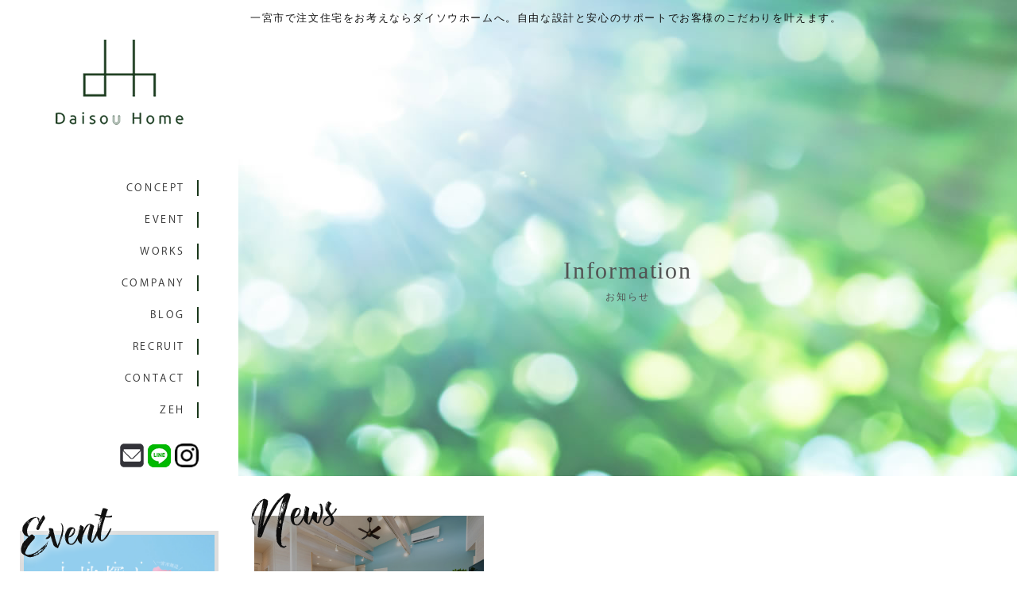

--- FILE ---
content_type: text/html; charset=UTF-8
request_url: https://daisou-home.co.jp/tag/g%E3%83%BBw/
body_size: 8564
content:
<!DOCTYPE html>
<html lang="ja">
<head>
<!-- Google Tag Manager -->
<script>(function(w,d,s,l,i){w[l]=w[l]||[];w[l].push({'gtm.start':
new Date().getTime(),event:'gtm.js'});var f=d.getElementsByTagName(s)[0],
j=d.createElement(s),dl=l!='dataLayer'?'&l='+l:'';j.async=true;j.src=
'https://www.googletagmanager.com/gtm.js?id='+i+dl;f.parentNode.insertBefore(j,f);
})(window,document,'script','dataLayer','GTM-TT358RH');</script>
<!-- End Google Tag Manager -->

<!-- Global site tag (gtag.js) - Google Analytics -->
<script async src="https://www.googletagmanager.com/gtag/js?id=G-4QJ8HB67Q7"></script>
<script>
  window.dataLayer = window.dataLayer || [];
  function gtag(){dataLayer.push(arguments);}
  gtag('js', new Date());

  gtag('config', 'G-4QJ8HB67Q7');
</script>

	<meta charset="UTF-8" />
	<meta name="viewport" content="user-scalable=1,initial-scale=1,minimum-scale=1,maximum-scale=1">
	<script>
		(function (d) {
			var config = {
				kitId: 'zbi8tef',
				scriptTimeout: 3000,
				async: true
			},
				h = d.documentElement, t = setTimeout(function () { h.className = h.className.replace(/\bwf-loading\b/g, "") + " wf-inactive"; }, config.scriptTimeout), tk = d.createElement("script"), f = false, s = d.getElementsByTagName("script")[0], a; h.className += " wf-loading"; tk.src = 'https://use.typekit.net/' + config.kitId + '.js'; tk.async = true; tk.onload = tk.onreadystatechange = function () { a = this.readyState; if (f || a && a != "complete" && a != "loaded") return; f = true; clearTimeout(t); try { Typekit.load(config) } catch (e) { } }; s.parentNode.insertBefore(tk, s)
		})(document);
	</script>
	
<!-- All In One SEO Pack 3.7.1[,] -->
<script type="application/ld+json" class="aioseop-schema">{"@context":"https://schema.org","@graph":[{"@type":"Organization","@id":"https://daisou-home.co.jp/#organization","url":"https://daisou-home.co.jp/","name":"【公式】ダイソウホーム株式会社｜一宮市で注文住宅の新築設計、施工","sameAs":[]},{"@type":"WebSite","@id":"https://daisou-home.co.jp/#website","url":"https://daisou-home.co.jp/","name":"【公式】ダイソウホーム株式会社｜一宮市で注文住宅の新築設計、施工","publisher":{"@id":"https://daisou-home.co.jp/#organization"},"potentialAction":{"@type":"SearchAction","target":"https://daisou-home.co.jp/?s={search_term_string}","query-input":"required name=search_term_string"}},{"@type":"CollectionPage","@id":"https://daisou-home.co.jp/tag/g%e3%83%bbw/#collectionpage","url":"https://daisou-home.co.jp/tag/g%e3%83%bbw/","inLanguage":"ja","name":"G・W","isPartOf":{"@id":"https://daisou-home.co.jp/#website"},"breadcrumb":{"@id":"https://daisou-home.co.jp/tag/g%e3%83%bbw/#breadcrumblist"}},{"@type":"BreadcrumbList","@id":"https://daisou-home.co.jp/tag/g%e3%83%bbw/#breadcrumblist","itemListElement":[{"@type":"ListItem","position":1,"item":{"@type":"WebPage","@id":"https://daisou-home.co.jp/","url":"https://daisou-home.co.jp/","name":"【公式】ダイソウホーム株式会社｜一宮市で注文住宅の新築設計、施工"}},{"@type":"ListItem","position":2,"item":{"@type":"WebPage","@id":"https://daisou-home.co.jp/tag/g%e3%83%bbw/","url":"https://daisou-home.co.jp/tag/g%e3%83%bbw/","name":"G・W"}}]}]}</script>
<link rel="canonical" href="https://daisou-home.co.jp/tag/g%e3%83%bbw/" />
<!-- All In One SEO Pack -->
<link rel='dns-prefetch' href='//s.w.org' />
<link rel="alternate" type="application/rss+xml" title="【公式】ダイソウホーム株式会社｜一宮市で注文住宅の新築設計、施工 &raquo; G・W タグのフィード" href="https://daisou-home.co.jp/tag/g%e3%83%bbw/feed/" />
		<script type="text/javascript">
			window._wpemojiSettings = {"baseUrl":"https:\/\/s.w.org\/images\/core\/emoji\/13.0.0\/72x72\/","ext":".png","svgUrl":"https:\/\/s.w.org\/images\/core\/emoji\/13.0.0\/svg\/","svgExt":".svg","source":{"concatemoji":"https:\/\/daisou-home.co.jp\/wp-includes\/js\/wp-emoji-release.min.js?ver=5.5.1"}};
			!function(e,a,t){var r,n,o,i,p=a.createElement("canvas"),s=p.getContext&&p.getContext("2d");function c(e,t){var a=String.fromCharCode;s.clearRect(0,0,p.width,p.height),s.fillText(a.apply(this,e),0,0);var r=p.toDataURL();return s.clearRect(0,0,p.width,p.height),s.fillText(a.apply(this,t),0,0),r===p.toDataURL()}function l(e){if(!s||!s.fillText)return!1;switch(s.textBaseline="top",s.font="600 32px Arial",e){case"flag":return!c([127987,65039,8205,9895,65039],[127987,65039,8203,9895,65039])&&(!c([55356,56826,55356,56819],[55356,56826,8203,55356,56819])&&!c([55356,57332,56128,56423,56128,56418,56128,56421,56128,56430,56128,56423,56128,56447],[55356,57332,8203,56128,56423,8203,56128,56418,8203,56128,56421,8203,56128,56430,8203,56128,56423,8203,56128,56447]));case"emoji":return!c([55357,56424,8205,55356,57212],[55357,56424,8203,55356,57212])}return!1}function d(e){var t=a.createElement("script");t.src=e,t.defer=t.type="text/javascript",a.getElementsByTagName("head")[0].appendChild(t)}for(i=Array("flag","emoji"),t.supports={everything:!0,everythingExceptFlag:!0},o=0;o<i.length;o++)t.supports[i[o]]=l(i[o]),t.supports.everything=t.supports.everything&&t.supports[i[o]],"flag"!==i[o]&&(t.supports.everythingExceptFlag=t.supports.everythingExceptFlag&&t.supports[i[o]]);t.supports.everythingExceptFlag=t.supports.everythingExceptFlag&&!t.supports.flag,t.DOMReady=!1,t.readyCallback=function(){t.DOMReady=!0},t.supports.everything||(n=function(){t.readyCallback()},a.addEventListener?(a.addEventListener("DOMContentLoaded",n,!1),e.addEventListener("load",n,!1)):(e.attachEvent("onload",n),a.attachEvent("onreadystatechange",function(){"complete"===a.readyState&&t.readyCallback()})),(r=t.source||{}).concatemoji?d(r.concatemoji):r.wpemoji&&r.twemoji&&(d(r.twemoji),d(r.wpemoji)))}(window,document,window._wpemojiSettings);
		</script>
		<style type="text/css">
img.wp-smiley,
img.emoji {
	display: inline !important;
	border: none !important;
	box-shadow: none !important;
	height: 1em !important;
	width: 1em !important;
	margin: 0 .07em !important;
	vertical-align: -0.1em !important;
	background: none !important;
	padding: 0 !important;
}
</style>
	<link rel='stylesheet' id='wp-block-library-css'  href='https://daisou-home.co.jp/wp-includes/css/dist/block-library/style.min.css?ver=5.5.1' type='text/css' media='all' />
<link rel='stylesheet' id='contact-form-7-css'  href='https://daisou-home.co.jp/wp-content/plugins/contact-form-7/includes/css/styles.css?ver=5.2.2' type='text/css' media='all' />
<link rel='stylesheet' id='fancybox-for-wp-css'  href='https://daisou-home.co.jp/wp-content/plugins/fancybox-for-wordpress/assets/css/fancybox.css?ver=1.3.4' type='text/css' media='all' />
<link rel='stylesheet' id='wp-pagenavi-css'  href='https://daisou-home.co.jp/wp-content/plugins/wp-pagenavi/pagenavi-css.css?ver=2.70' type='text/css' media='all' />
<link rel='stylesheet' id='reset-css'  href='https://daisou-home.co.jp/wp-content/themes/wp_daisou-home/assets/css/reset.css?ver=1.0' type='text/css' media='all' />
<link rel='stylesheet' id='slick-css-css'  href='https://daisou-home.co.jp/wp-content/themes/wp_daisou-home/assets/js/slick/slick.css?ver=1.0' type='text/css' media='all' />
<link rel='stylesheet' id='scroll-hint-css'  href='https://daisou-home.co.jp/wp-content/themes/wp_daisou-home/assets/css/scroll-hint.css?ver=1.0' type='text/css' media='all' />
<link rel='stylesheet' id='fix_menu-css'  href='https://daisou-home.co.jp/wp-content/themes/wp_daisou-home/assets/css/fix_menu.css?ver=1.0' type='text/css' media='all' />
<link rel='stylesheet' id='style-css'  href='https://daisou-home.co.jp/wp-content/themes/wp_daisou-home/assets/css/style.css?ver=1.0' type='text/css' media='all' />
<link rel='stylesheet' id='contents-css'  href='https://daisou-home.co.jp/wp-content/themes/wp_daisou-home/assets/css/contents.css?ver=1.0' type='text/css' media='all' />
<link rel='stylesheet' id='sp_nav-css'  href='https://daisou-home.co.jp/wp-content/themes/wp_daisou-home/assets/css/sp_nav.css?ver=1.0' type='text/css' media='all' />
<script type='text/javascript' src='https://daisou-home.co.jp/wp-includes/js/jquery/jquery.js?ver=1.12.4-wp' id='jquery-core-js'></script>
<script type='text/javascript' src='https://daisou-home.co.jp/wp-content/plugins/fancybox-for-wordpress/assets/js/jquery.fancybox.js?ver=1.3.4' id='fancybox-for-wp-js'></script>
<script type='text/javascript' src='https://daisou-home.co.jp/wp-content/themes/wp_daisou-home/assets/js/jquery.inview.min.js?ver=1.0' id='inview-js'></script>
<script type='text/javascript' src='https://daisou-home.co.jp/wp-content/themes/wp_daisou-home/assets/js/slick/slick.min.js?ver=1.0' id='slick-js'></script>
<script type='text/javascript' src='https://daisou-home.co.jp/wp-content/themes/wp_daisou-home/assets/js/ofi.min.js?ver=1.0' id='ofi-js'></script>
<script type='text/javascript' src='https://daisou-home.co.jp/wp-content/themes/wp_daisou-home/assets/js/scroll-hint.min.js?ver=1.0' id='scroll-hint-js'></script>
<script type='text/javascript' src='https://daisou-home.co.jp/wp-content/themes/wp_daisou-home/assets/js/script.js?ver=1.0' id='script-js'></script>
<link rel="https://api.w.org/" href="https://daisou-home.co.jp/wp-json/" /><link rel="alternate" type="application/json" href="https://daisou-home.co.jp/wp-json/wp/v2/tags/653" /><link rel="EditURI" type="application/rsd+xml" title="RSD" href="https://daisou-home.co.jp/xmlrpc.php?rsd" />
<link rel="wlwmanifest" type="application/wlwmanifest+xml" href="https://daisou-home.co.jp/wp-includes/wlwmanifest.xml" /> 
<meta name="generator" content="WordPress 5.5.1" />

<!-- Fancybox for WordPress v3.2.7 -->
<style type="text/css">
	.fancybox-slide--image .fancybox-content{background-color: #FFFFFF}div.fancybox-caption{display:none !important;}
	
	img.fancybox-image{border-width:10px;border-color:#FFFFFF;border-style:solid;height:auto;}
	div.fancybox-bg{background-color:rgba(102,102,102,0.3);opacity:1 !important;}div.fancybox-content{border-color:#FFFFFF}
	div#fancybox-title{background-color:#FFFFFF}
	div.fancybox-content{background-color:#FFFFFF}
	div#fancybox-title-inside{color:#333333}
	
	
	
	div.fancybox-caption p.caption-title{display:inline-block}
	div.fancybox-caption p.caption-title{font-size:14px}
	div.fancybox-caption p.caption-title{color:#333333}
	div.fancybox-caption {color:#333333}div.fancybox-caption p.caption-title {background:#fff; width:auto;padding:10px 30px;}div.fancybox-content p.caption-title{color:#333333;margin: 0;padding: 5px 0;}
</style><script type="text/javascript">
	jQuery(function(){

		jQuery.fn.getTitle = function() { // Copy the title of every IMG tag and add it to its parent A so that fancybox can show titles
			var arr = jQuery("a[data-fancybox]");
									jQuery.each(arr, function() {
										var title = jQuery(this).children("img").attr("title");
                                        if(title){jQuery(this).attr("title",title)}
									});			}

		// Supported file extensions

                var thumbnails = jQuery("a:has(img)").not(".nolightbox").not('.envira-gallery-link').not('.ngg-simplelightbox').filter(function () {
            return /\.(jpe?g|png|gif|mp4|webp|bmp|pdf)(\?[^/]*)*$/i.test(jQuery(this).attr('href'))
        });
        

		// Add data-type iframe for links that are not images or videos.
        var iframeLinks = jQuery('.fancyboxforwp').filter( function() { return ! /\.(jpe?g|png|gif|mp4|webp|bmp|pdf)(\?[^/]*)*$/i.test(jQuery(this).attr('href')) }).filter( function() { return ! /vimeo|youtube/i.test(jQuery(this).attr('href')) });
        iframeLinks.attr({ "data-type" : "iframe" }).getTitle();

		
			// Gallery type BY POST and on post or page (so only one post or page is visible)
						// Gallery by post
			var posts = jQuery(".post");
			posts.each(function() {
				jQuery(this).find(thumbnails).addClass("fancyboxforwp").attr("data-fancybox","gallery"+posts.index(this)).attr("rel","fancybox"+posts.index(this)).getTitle();

                jQuery(this).find(iframeLinks).attr({ "data-fancybox":"gallery"+posts.index(this) }).attr("rel","fancybox"+posts.index(this)).getTitle();

			});

			
		// Gallery type ALL
		


		// Call fancybox and apply it on any link with a rel atribute that starts with "fancybox", with the options set on the admin panel
		jQuery("a.fancyboxforwp").fancyboxforwp({
			loop: false,
			smallBtn: true,
			zoomOpacity: "auto",
			animationEffect: "fade",
			animationDuration: 500,
			transitionEffect: "fade",
			transitionDuration : "300",
			overlayShow: true,
			overlayOpacity: "0.3",
			titleShow: true,
			titlePosition: "inside",
			keyboard: true,
			showCloseButton: true,
			arrows: true,
			clickContent: "close",
            clickSlide: "close",
            mobile:{
                clickContent: function(current, event) {
                    return current.type === "image" ? "close" : false;
                },
                clickSlide: function(current, event) {
                    return current.type === "image" ? "close" : "close";
                },
            },
			wheel: false,
			toolbar: true,
			preventCaptionOverlap: true,
			onInit: function() { },			onDeactivate: function() { },			beforeClose: function() { },			afterShow: function() { },			afterClose: function() { },			caption : function( instance, item ) {var testing = jQuery(this).context.title;var caption = jQuery(this).data('caption') || '';if ( item.type === 'image' && testing.length ) {caption = (caption.length ? caption + '<br />' : '') + '<p class="caption-title">'+testing+'</p>' ;}return caption;},
			afterLoad : function( instance, current ) {current.$content.append('<div class=\"fancybox-custom-caption inside-caption\" style=\" position: absolute;left:0;right:0;color:#000;margin:0 auto;bottom:0;text-align:center;background-color:#FFFFFF \">' + current.opts.caption + '</div>');},
					});
		
	})
</script>
<!-- END Fancybox for WordPress -->
</head>
<body>
<!-- Google Tag Manager (noscript) -->
<noscript><iframe src="https://www.googletagmanager.com/ns.html?id=GTM-TT358RH"
height="0" width="0" style="display:none;visibility:hidden"></iframe></noscript>
<!-- End Google Tag Manager (noscript) -->
	<div class="wrapper">
		<div id="content">
			
<h1>一宮市で注文住宅をお考えならダイソウホームへ。自由な設計と安心のサポートでお客様のこだわりを叶えます。</h1>

			<div id="left">
				<header id="header">
					<div class="logo opacity">
						<a href="/"><img src="https://daisou-home.co.jp/wp-content/themes/wp_daisou-home/assets/images/h-logo.png" alt=""></a>
					</div>
					<nav id="gnav">
						<ul>
							<li><a href="/concept/">CONCEPT</a></li>
							<li><a href="/information/event/">EVENT</a></li>
							<li><a href="/works/">WORKS</a></li>
							<li><a href="/company/">COMPANY</a></li>
							<li><a href="/information/blog/">BLOG</a></li>
							<li><a href="/recruit/">RECRUIT</a></li>
							<li><a href="/contact/">CONTACT</a></li>
<li><a href="/zeh/">ZEH</a></li>
						</ul>
					</nav>
					<ul class="sns">
					<li>
							<a href="/contact/"><img src="https://daisou-home.co.jp/wp-content/themes/wp_daisou-home/assets/images/h-contact.png" alt="CONTACT"></a>
						</li>
						<li>
							<a href="https://line.me/R/ti/p/%40293lueso" target="_blank"><img src="https://daisou-home.co.jp/wp-content/themes/wp_daisou-home/assets/images/h-line.png" alt="LINE"></a>
						</li>
						<li>
							<a href="https://www.instagram.com/daisou.home.4u/" target="_blank"><img src="https://daisou-home.co.jp/wp-content/themes/wp_daisou-home/assets/images/h-insta.png" alt="Instagram"></a>
						</li>
					</ul>
					<div class="pc">				<div class="topnews">
										<article class="event">
						<a href="https://daisou-home.co.jp/information/%e5%9c%9f%e5%9c%b0%e6%8e%a2%e3%81%97%e7%9b%b8%e8%ab%87%e4%bc%9a/">
														<div class="image">
								<img width="1024" height="768" src="https://daisou-home.co.jp/wp-content/uploads/2026/01/34e1e7af4082ef0bfacad1e423fa8bcd-1024x768.jpg" class="attachment-large size-large wp-post-image" alt="" loading="lazy" srcset="https://daisou-home.co.jp/wp-content/uploads/2026/01/34e1e7af4082ef0bfacad1e423fa8bcd-1024x768.jpg 1024w, https://daisou-home.co.jp/wp-content/uploads/2026/01/34e1e7af4082ef0bfacad1e423fa8bcd-300x225.jpg 300w, https://daisou-home.co.jp/wp-content/uploads/2026/01/34e1e7af4082ef0bfacad1e423fa8bcd-768x576.jpg 768w, https://daisou-home.co.jp/wp-content/uploads/2026/01/34e1e7af4082ef0bfacad1e423fa8bcd-1536x1152.jpg 1536w, https://daisou-home.co.jp/wp-content/uploads/2026/01/34e1e7af4082ef0bfacad1e423fa8bcd-2048x1536.jpg 2048w" sizes="(max-width: 1024px) 100vw, 1024px" />							</div>
														<div class="txtbox">
								<p class="title">土地探し相談会</p>
								<div class="text">
									<p>


​

 ​




●土地探しをこれから始める方
土地探しの流れやポイントをお教えします。アプリを使って住みたい地域の相場を知ること……</p>
								</div>
							</div>
						</a>
					</article>
									</div>
</div>
				</header>
			</div><!-- #left -->


			<div id="right">
				<div id="main">
										<div id="pagetitle" style="background: url(https://daisou-home.co.jp/wp-content/themes/wp_daisou-home/assets/images/pagetitle-bg.jpg) no-repeat center/cover;">
						<h2>Information<span>お知らせ</span></h2>
					</div>

					<div class="infolist">
												<article class="ariga">
							<a href="https://daisou-home.co.jp/information/%e6%a8%a1%e6%a7%98%e6%9b%bf%e3%81%88%e2%98%85/">
																<div class="image">
									<img width="1024" height="684" src="https://daisou-home.co.jp/wp-content/uploads/2021/04/image2020-06-29-095858-1024x684.jpg" class="attachment-large size-large wp-post-image" alt="" loading="lazy" srcset="https://daisou-home.co.jp/wp-content/uploads/2021/04/image2020-06-29-095858-1024x684.jpg 1024w, https://daisou-home.co.jp/wp-content/uploads/2021/04/image2020-06-29-095858-300x200.jpg 300w, https://daisou-home.co.jp/wp-content/uploads/2021/04/image2020-06-29-095858-768x513.jpg 768w, https://daisou-home.co.jp/wp-content/uploads/2021/04/image2020-06-29-095858-1536x1025.jpg 1536w, https://daisou-home.co.jp/wp-content/uploads/2021/04/image2020-06-29-095858-2048x1367.jpg 2048w" sizes="(max-width: 1024px) 100vw, 1024px" />								</div>
																<div class="txtbox">
									<time>2021.05.07</time>
									<p class="title">模様替え★</p>
									<div class="text">
										<p>
											こんにちは！

皆さん今年のG・Wはどのように過ごされましたか？

私は、新幹線で地元に帰りたかったのですが、

コロナの影響で断念しました・・・。……										</p>
									</div>
								</div>
							</a>
						</article>
											</div>
					
				</div><!-- #main -->

			<footer id="footer" class="animation2">
				<div class="f-bg">
					<div class="inner">
						<div class="logo">
							<a href="https://daisou-home.co.jp"><img src="https://daisou-home.co.jp/wp-content/themes/wp_daisou-home/assets/images/f-logo.png"></a>
						</div>
						<ul class="sns">
							<li>
								<a href="/contact/"><img src="https://daisou-home.co.jp/wp-content/themes/wp_daisou-home/assets/images/h-contact.png" alt="CONTACT"></a>
							</li>
							<li>
								<a href="https://www.instagram.com/daisou.home.4u/" target="_blank"><img src="https://daisou-home.co.jp/wp-content/themes/wp_daisou-home/assets/images/f-insta.png" alt="Instagram"></a>
							</li>
							<li>
								<a href="https://line.me/R/ti/p/%40293lueso" target="_blank"><img src="https://daisou-home.co.jp/wp-content/themes/wp_daisou-home/assets/images/f-line.png" alt="LINE"></a>
							</li>
						</ul>
						<p class="btn">
							<a href="tel:0586-52-7202">
								<img src="https://daisou-home.co.jp/wp-content/themes/wp_daisou-home/assets/images/f-btn.png" alt="">
							</a>
						</p>
					</div>
				</div>

				<p id="copyright">Copyright(C) ダイソウホーム. All Rights Reserved.</p>
			</footer>

		</div><!-- #right -->
	</div><!-- #content -->
</div><!-- .wrapper -->

<div class="fix_menu">
	<p class="tel"><a href="tel:0586-52-7202">電話する</a></p>
	<p class="mail"><a title="お問い合わせ" href="/contact/">お問い合わせ</a></p>
</div>

	<script>
		var thanksPage = {
			4248: '/thanks/',
		};
		document.addEventListener( 'wpcf7mailsent', function( event ) {
			location = thanksPage[event.detail.contactFormId];
		}, false );
	</script><style type="text/css">.saboxplugin-wrap{-webkit-box-sizing:border-box;-moz-box-sizing:border-box;-ms-box-sizing:border-box;box-sizing:border-box;border:1px solid #eee;width:100%;clear:both;display:block;overflow:hidden;word-wrap:break-word;position:relative}.saboxplugin-wrap .saboxplugin-gravatar{float:left;padding:20px}.saboxplugin-wrap .saboxplugin-gravatar img{max-width:100px;height:auto;border-radius:0;}.saboxplugin-wrap .saboxplugin-authorname{font-size:18px;line-height:1;margin:20px 0 0 20px;display:block}.saboxplugin-wrap .saboxplugin-authorname a{text-decoration:none}.saboxplugin-wrap .saboxplugin-authorname a:focus{outline:0}.saboxplugin-wrap .saboxplugin-desc{display:block;margin:5px 20px}.saboxplugin-wrap .saboxplugin-desc a{text-decoration:underline}.saboxplugin-wrap .saboxplugin-desc p{margin:5px 0 12px}.saboxplugin-wrap .saboxplugin-web{margin:0 20px 15px;text-align:left}.saboxplugin-wrap .sab-web-position{text-align:right}.saboxplugin-wrap .saboxplugin-web a{color:#ccc;text-decoration:none}.saboxplugin-wrap .saboxplugin-socials{position:relative;display:block;background:#fcfcfc;padding:5px;border-top:1px solid #eee}.saboxplugin-wrap .saboxplugin-socials a svg{width:20px;height:20px}.saboxplugin-wrap .saboxplugin-socials a svg .st2{fill:#fff; transform-origin:center center;}.saboxplugin-wrap .saboxplugin-socials a svg .st1{fill:rgba(0,0,0,.3)}.saboxplugin-wrap .saboxplugin-socials a:hover{opacity:.8;-webkit-transition:opacity .4s;-moz-transition:opacity .4s;-o-transition:opacity .4s;transition:opacity .4s;box-shadow:none!important;-webkit-box-shadow:none!important}.saboxplugin-wrap .saboxplugin-socials .saboxplugin-icon-color{box-shadow:none;padding:0;border:0;-webkit-transition:opacity .4s;-moz-transition:opacity .4s;-o-transition:opacity .4s;transition:opacity .4s;display:inline-block;color:#fff;font-size:0;text-decoration:inherit;margin:5px;-webkit-border-radius:0;-moz-border-radius:0;-ms-border-radius:0;-o-border-radius:0;border-radius:0;overflow:hidden}.saboxplugin-wrap .saboxplugin-socials .saboxplugin-icon-grey{text-decoration:inherit;box-shadow:none;position:relative;display:-moz-inline-stack;display:inline-block;vertical-align:middle;zoom:1;margin:10px 5px;color:#444;fill:#444}.clearfix:after,.clearfix:before{content:' ';display:table;line-height:0;clear:both}.ie7 .clearfix{zoom:1}.saboxplugin-socials.sabox-colored .saboxplugin-icon-color .sab-twitch{border-color:#38245c}.saboxplugin-socials.sabox-colored .saboxplugin-icon-color .sab-addthis{border-color:#e91c00}.saboxplugin-socials.sabox-colored .saboxplugin-icon-color .sab-behance{border-color:#003eb0}.saboxplugin-socials.sabox-colored .saboxplugin-icon-color .sab-delicious{border-color:#06c}.saboxplugin-socials.sabox-colored .saboxplugin-icon-color .sab-deviantart{border-color:#036824}.saboxplugin-socials.sabox-colored .saboxplugin-icon-color .sab-digg{border-color:#00327c}.saboxplugin-socials.sabox-colored .saboxplugin-icon-color .sab-dribbble{border-color:#ba1655}.saboxplugin-socials.sabox-colored .saboxplugin-icon-color .sab-facebook{border-color:#1e2e4f}.saboxplugin-socials.sabox-colored .saboxplugin-icon-color .sab-flickr{border-color:#003576}.saboxplugin-socials.sabox-colored .saboxplugin-icon-color .sab-github{border-color:#264874}.saboxplugin-socials.sabox-colored .saboxplugin-icon-color .sab-google{border-color:#0b51c5}.saboxplugin-socials.sabox-colored .saboxplugin-icon-color .sab-googleplus{border-color:#96271a}.saboxplugin-socials.sabox-colored .saboxplugin-icon-color .sab-html5{border-color:#902e13}.saboxplugin-socials.sabox-colored .saboxplugin-icon-color .sab-instagram{border-color:#1630aa}.saboxplugin-socials.sabox-colored .saboxplugin-icon-color .sab-linkedin{border-color:#00344f}.saboxplugin-socials.sabox-colored .saboxplugin-icon-color .sab-pinterest{border-color:#5b040e}.saboxplugin-socials.sabox-colored .saboxplugin-icon-color .sab-reddit{border-color:#992900}.saboxplugin-socials.sabox-colored .saboxplugin-icon-color .sab-rss{border-color:#a43b0a}.saboxplugin-socials.sabox-colored .saboxplugin-icon-color .sab-sharethis{border-color:#5d8420}.saboxplugin-socials.sabox-colored .saboxplugin-icon-color .sab-skype{border-color:#00658a}.saboxplugin-socials.sabox-colored .saboxplugin-icon-color .sab-soundcloud{border-color:#995200}.saboxplugin-socials.sabox-colored .saboxplugin-icon-color .sab-spotify{border-color:#0f612c}.saboxplugin-socials.sabox-colored .saboxplugin-icon-color .sab-stackoverflow{border-color:#a95009}.saboxplugin-socials.sabox-colored .saboxplugin-icon-color .sab-steam{border-color:#006388}.saboxplugin-socials.sabox-colored .saboxplugin-icon-color .sab-user_email{border-color:#b84e05}.saboxplugin-socials.sabox-colored .saboxplugin-icon-color .sab-stumbleUpon{border-color:#9b280e}.saboxplugin-socials.sabox-colored .saboxplugin-icon-color .sab-tumblr{border-color:#10151b}.saboxplugin-socials.sabox-colored .saboxplugin-icon-color .sab-twitter{border-color:#0967a0}.saboxplugin-socials.sabox-colored .saboxplugin-icon-color .sab-vimeo{border-color:#0d7091}.saboxplugin-socials.sabox-colored .saboxplugin-icon-color .sab-windows{border-color:#003f71}.saboxplugin-socials.sabox-colored .saboxplugin-icon-color .sab-whatsapp{border-color:#003f71}.saboxplugin-socials.sabox-colored .saboxplugin-icon-color .sab-wordpress{border-color:#0f3647}.saboxplugin-socials.sabox-colored .saboxplugin-icon-color .sab-yahoo{border-color:#14002d}.saboxplugin-socials.sabox-colored .saboxplugin-icon-color .sab-youtube{border-color:#900}.saboxplugin-socials.sabox-colored .saboxplugin-icon-color .sab-xing{border-color:#000202}.saboxplugin-socials.sabox-colored .saboxplugin-icon-color .sab-mixcloud{border-color:#2475a0}.saboxplugin-socials.sabox-colored .saboxplugin-icon-color .sab-vk{border-color:#243549}.saboxplugin-socials.sabox-colored .saboxplugin-icon-color .sab-medium{border-color:#00452c}.saboxplugin-socials.sabox-colored .saboxplugin-icon-color .sab-quora{border-color:#420e00}.saboxplugin-socials.sabox-colored .saboxplugin-icon-color .sab-meetup{border-color:#9b181c}.saboxplugin-socials.sabox-colored .saboxplugin-icon-color .sab-goodreads{border-color:#000}.saboxplugin-socials.sabox-colored .saboxplugin-icon-color .sab-snapchat{border-color:#999700}.saboxplugin-socials.sabox-colored .saboxplugin-icon-color .sab-500px{border-color:#00557f}.saboxplugin-socials.sabox-colored .saboxplugin-icon-color .sab-mastodont{border-color:#185886}.sabox-plus-item{margin-bottom:20px}@media screen and (max-width:480px){.saboxplugin-wrap{text-align:center}.saboxplugin-wrap .saboxplugin-gravatar{float:none;padding:20px 0;text-align:center;margin:0 auto;display:block}.saboxplugin-wrap .saboxplugin-gravatar img{float:none;display:inline-block;display:-moz-inline-stack;vertical-align:middle;zoom:1}.saboxplugin-wrap .saboxplugin-desc{margin:0 10px 20px;text-align:center}.saboxplugin-wrap .saboxplugin-authorname{text-align:center;margin:10px 0 20px}}body .saboxplugin-authorname a,body .saboxplugin-authorname a:hover{box-shadow:none;-webkit-box-shadow:none}a.sab-profile-edit{font-size:16px!important;line-height:1!important}.sab-edit-settings a,a.sab-profile-edit{color:#0073aa!important;box-shadow:none!important;-webkit-box-shadow:none!important}.sab-edit-settings{margin-right:15px;position:absolute;right:0;z-index:2;bottom:10px;line-height:20px}.sab-edit-settings i{margin-left:5px}.saboxplugin-socials{line-height:1!important}.rtl .saboxplugin-wrap .saboxplugin-gravatar{float:right}.rtl .saboxplugin-wrap .saboxplugin-authorname{display:flex;align-items:center}.rtl .saboxplugin-wrap .saboxplugin-authorname .sab-profile-edit{margin-right:10px}.rtl .sab-edit-settings{right:auto;left:0}img.sab-custom-avatar{max-width:75px;}.saboxplugin-wrap {border-color:#cccccc;}.saboxplugin-wrap .saboxplugin-socials {border-color:#cccccc;}.saboxplugin-wrap .saboxplugin-desc a, .saboxplugin-wrap .saboxplugin-desc  {color:#1d3b1d !important;}.saboxplugin-wrap .saboxplugin-authorname a,.saboxplugin-wrap .saboxplugin-authorname span {color:#333333;}.saboxplugin-wrap {margin-top:0px; margin-bottom:100px; padding: 0px 0px }.saboxplugin-wrap .saboxplugin-authorname {font-size:24px; line-height:31px;}.saboxplugin-wrap .saboxplugin-desc p, .saboxplugin-wrap .saboxplugin-desc {font-size:16px !important; line-height:23px !important;}.saboxplugin-wrap .saboxplugin-web {font-size:14px;}.saboxplugin-wrap .saboxplugin-socials a svg {width:18px;height:18px;}</style><script type='text/javascript' id='contact-form-7-js-extra'>
/* <![CDATA[ */
var wpcf7 = {"apiSettings":{"root":"https:\/\/daisou-home.co.jp\/wp-json\/contact-form-7\/v1","namespace":"contact-form-7\/v1"}};
/* ]]> */
</script>
<script type='text/javascript' src='https://daisou-home.co.jp/wp-content/plugins/contact-form-7/includes/js/scripts.js?ver=5.2.2' id='contact-form-7-js'></script>
<script type='text/javascript' src='https://daisou-home.co.jp/wp-includes/js/wp-embed.min.js?ver=5.5.1' id='wp-embed-js'></script>
</body>
</html>

--- FILE ---
content_type: text/css
request_url: https://daisou-home.co.jp/wp-content/themes/wp_daisou-home/assets/css/fix_menu.css?ver=1.0
body_size: 520
content:
@charset "utf-8";
/*----------------------------------------------
フォントアイコン用
----------------------------------------------*/
@import url(font-awesome.css);

/*----------------------------------------------
スマホ用固定メニュー
----------------------------------------------*/
.fix_menu {
	display: none;
}
@media screen and (max-width: 999px){
	.wrapper{
		padding-bottom: 50px;
	}
	.fix_menu {
		display: block;
		z-index: 100;
		clear: both;
		overflow: hidden;
		position: fixed;
		bottom: 0;
		width: 100%;
		background-color: #221815;
	}
	.fix_menu p {
		float: left;
		width: 50%;
		height: 50px;
		font-size: 12px;
		line-height: 50px;
		text-align: center;
		color: #fff;
	}
	.fix_menu p a {
		display: block;
		letter-spacing: 0;
		box-shadow: inset 0 -1px 1px rgba(0, 0, 0, 0.9), inset 1px 1px 0 rgba(255, 255, 255, 0.4);
		border: none;
		background: #221815;
		color: #fff;
		text-decoration: none;
	}
	.fix_menu p a:before {
		display: inline-block;
		margin-right: 10px;
		font-family: FontAwesome;
		font-weight: normal;
		font-style: normal;
		vertical-align: middle;
	}
	.fix_menu p.tel a:before {
		content: "\f10b";
		font-size: 40px;
	}
	.fix_menu p.mail a:before {
		content: "\f003";
		font-size: 30px;
	}
	.fixed_bottom {
		position: fixed;
		bottom: 0;
		z-index: 100;
	}
}

--- FILE ---
content_type: text/css
request_url: https://daisou-home.co.jp/wp-content/themes/wp_daisou-home/assets/css/style.css?ver=1.0
body_size: 2240
content:
@charset "UTF-8";
#gnav ul li a, #footer #copyright {
  font-family: kozuka-gothic-pr6n, sans-serif;
  font-weight: 400;
  font-style: normal;
}

body {
  font-family: a-otf-ryumin-pr6n, serif;
  font-weight: 300;
  font-style: normal;
}

/* ----------------------------------------------
common
------------------------------------------------- */
body {
  color: #333;
  font-size: 16px;
  line-height: 2;
  letter-spacing: 0.1em;
}

@media (max-width: 767px) {
  body {
    font-size: 14px;
  }
}

a {
  color: #0053aa;
  text-decoration: underline;
}

a:hover {
  text-decoration: none;
}

img {
  max-width: 100%;
  height: auto;
}

.t-center {
  text-align: center;
}

.t-right {
  text-align: right;
}

.t-left {
  text-align: left;
}

.bold {
  font-weight: bold;
}

strong {
  font-weight: bold;
}

.red {
  color: #f00;
}

.opacity a {
  -webkit-transition: all 0.5s ease-out;
  transition: all 0.5s ease-out;
}

.opacity a:hover {
  opacity: 0.6;
}

.big {
  font-size: 18px;
  line-height: 1.8;
}

#main.works {
  padding-top: 100px;
}

@media (max-width: 999px) {
  #main.works {
    padding-top: 0px;
  }
}

#content {
  position: relative;
  display: -webkit-box;
  display: -ms-flexbox;
  display: flex;
}

#content h1 {
  position: absolute;
  top: 15px;
  left: 315px;
  color: #111;
  font-size: 13px;
  line-height: 1.2;
  font-family: "メイリオ", Meiryo, sans-serif;
}

@media (max-width: 999px) {
  #content {
    display: block;
  }
  #content h1 {
    display: none;
  }
}

#left {
  position: relative;
  width: 300px;
  min-width: 300px;
  height: 100%;
}

@media (max-width: 999px) {
  #left {
    width: 100%;
    min-width: 0;
    margin-bottom: 20px;
  }
}

#right {
  width: calc(100% - 300px);
  margin-left: auto;
}

@media (max-width: 999px) {
  #right {
    width: 100%;
  }
}

#header {
  width: 300px;
}

/*遅延下から上*/
.delay-show1 .show,
.delay-show2 .show,
.delay-show3 .show {
  position: relative;
  top: 40px;
  opacity: 0;
}

/* 左から右 */
.animation1 {
  visibility: hidden;
}

.fadeInDown1 {
  display: block;
  -webkit-animation-fill-mode: both;
          animation-fill-mode: both;
  -webkit-animation-duration: 1s;
          animation-duration: 1s;
  -webkit-animation-name: fadeInDown1;
          animation-name: fadeInDown1;
  visibility: visible !important;
}

@-webkit-keyframes fadeInDown1 {
  0% {
    opacity: 0;
    -webkit-transform: translateX(-20px);
            transform: translateX(-20px);
  }
  100% {
    opacity: 1;
    -webkit-transform: translateX(0);
            transform: translateX(0);
  }
}

@keyframes fadeInDown1 {
  0% {
    opacity: 0;
    -webkit-transform: translateX(-20px);
            transform: translateX(-20px);
  }
  100% {
    opacity: 1;
    -webkit-transform: translateX(0);
            transform: translateX(0);
  }
}

/* 下から上 */
.animation2 {
  visibility: hidden;
}

.fadeInDown2 {
  display: block;
  -webkit-animation-fill-mode: both;
          animation-fill-mode: both;
  -webkit-animation-duration: 1s;
          animation-duration: 1s;
  -webkit-animation-name: fadeInDown2;
          animation-name: fadeInDown2;
  visibility: visible !important;
}

@-webkit-keyframes fadeInDown2 {
  0% {
    opacity: 0;
    -webkit-transform: translateY(20px);
            transform: translateY(20px);
  }
  100% {
    opacity: 1;
    -webkit-transform: translateY(0);
            transform: translateY(0);
  }
}

@keyframes fadeInDown2 {
  0% {
    opacity: 0;
    -webkit-transform: translateY(20px);
            transform: translateY(20px);
  }
  100% {
    opacity: 1;
    -webkit-transform: translateY(0);
            transform: translateY(0);
  }
}

/* フェードイン */
.animation3 {
  visibility: hidden;
}

.fadeInDown3 {
  display: block;
  -webkit-animation-fill-mode: both;
          animation-fill-mode: both;
  -webkit-animation-duration: 1s;
          animation-duration: 1s;
  -webkit-animation-name: fadeInDown3;
          animation-name: fadeInDown3;
  visibility: visible !important;
}

@-webkit-keyframes fadeInDown3 {
  0% {
    opacity: 0;
  }
  100% {
    opacity: 1;
  }
}

@keyframes fadeInDown3 {
  0% {
    opacity: 0;
  }
  100% {
    opacity: 1;
  }
}

#fancybox-wrap,
#fancybox-outer,
#fancybox-content {
  -webkit-box-sizing: content-box;
          box-sizing: content-box;
}

/* ----------------------------------------------
header
------------------------------------------------- */
#header {
  padding-top: 50px;
}

#header .logo {
  margin-bottom: 70px;
  text-align: center;
}

#header .sns {
  padding-right: 50px;
  display: -webkit-box;
  display: -ms-flexbox;
  display: flex;
  -webkit-box-pack: end;
      -ms-flex-pack: end;
          justify-content: flex-end;
}

#header .sns a {
  -webkit-transition: all 0.5s ease-out;
  transition: all 0.5s ease-out;
}

#header .sns a:hover {
  opacity: 0.6;
}

#header .sns li + li {
  margin-left: 5px;
}

@media (max-width: 999px) {
  #header {
    width: 100%;
    padding-top: 20px;
  }
  #header > .sns {
    display: none;
  }
  #header .sns {
    padding-right: 0px;
    -webkit-box-pack: center;
        -ms-flex-pack: center;
            justify-content: center;
  }
  #header .sns li {
    width: auto;
    border-bottom: 0;
  }
  #header .sns li + li {
    margin-left: 5px;
  }
  #header .logo {
    margin-bottom: 0px;
  }
  #header .logo img {
    width: 96.6px;
  }
}

@media (max-width: 767px) {
  #header .sns li + li {
    margin-left: 0px;
  }
}

#gnav {
  padding-right: 50px;
  margin-bottom: 30px;
}

#gnav ul {
  width: 100%;
  max-width: 1000px;
  margin: 0 auto;
}

#gnav ul li {
  display: -webkit-box;
  display: -ms-flexbox;
  display: flex;
  -webkit-box-pack: end;
      -ms-flex-pack: end;
          justify-content: flex-end;
  -webkit-transition: all 0.5s ease-out;
  transition: all 0.5s ease-out;
}

#gnav ul li + li {
  margin-top: 20px;
}

#gnav ul li::after {
  content: "";
  display: block;
  margin-left: 15px;
  height: 20px;
  background-color: #19371a;
  width: 2px;
}

#gnav ul li a {
  -webkit-transition: all 0.5s ease-out;
  transition: all 0.5s ease-out;
  text-decoration: none;
  color: #333;
  font-size: 13px;
  letter-spacing: 0.2em;
  line-height: 1.6;
}

#gnav ul li a:hover {
  opacity: 0.6;
}

@media (max-width: 999px) {
  #gnav ul {
    -webkit-box-orient: vertical;
    -webkit-box-direction: normal;
        -ms-flex-direction: column;
            flex-direction: column;
  }
  #gnav ul li {
    -webkit-box-pack: center;
        -ms-flex-pack: center;
            justify-content: center;
  }
  #gnav ul li + li {
    margin-top: 0px;
  }
  #gnav ul li::after {
    display: none;
  }
}

@media (max-width: 999px) {
  .pc {
    display: none;
  }
}

.sp {
  display: none;
}

@media (max-width: 999px) {
  .sp {
    display: block;
  }
}

#header .topnews {
  margin-top: 80px;
}

.topnews {
  margin-bottom: 100px;
}

.topnews article {
  width: 100%;
  max-width: 250px;
  padding: 0 10px;
  margin: 0 auto;
}

.topnews article a {
  display: block;
  text-decoration: none;
  -webkit-transition: all 0.5s ease-out;
  transition: all 0.5s ease-out;
}

.topnews article a:hover {
  opacity: 0.6;
}

.topnews article .image {
  height: 100%;
  position: relative;
  margin-bottom: 20px;
  padding: 5px 5px 7px 5px;
  background-color: #dddddd;
}

.topnews article .image img {
  width: 100%;
}

.topnews article .image:before {
  position: absolute;
  top: -40px;
  left: -15px;
  display: block;
  content: "";
  width: 129px;
  height: 92px;
  background: url(../images/news.png) no-repeat center/cover;
}

.topnews article.blog .image:before {
  top: -30px;
  left: -3px;
  width: 113px;
  height: 75px;
  background: url(../images/blog.png) no-repeat center/cover;
}

.topnews article.news .image:before {
  top: -32px;
  left: -10px;
  width: 129px;
  height: 92px;
  background: url(../images/news.png) no-repeat center/cover;
}

.topnews article.event .image:before {
  top: -40px;
  left: -10px;
  width: 136px;
  height: 85px;
  background: url(../images/event.png) no-repeat center/cover;
}

.topnews article .title {
  margin-bottom: 15px;
  font-family: "游ゴシック体", YuGothic, "游ゴシック", "Yu Gothic", "メイリオ", Meiryo, sans-serif;
  font-weight: bold;
  font-size: 14px;
  line-height: 1.2;
  color: #3b643b;
}

.topnews article .text {
  font-family: "游ゴシック体", YuGothic, "游ゴシック Medium", "Yu Gothic Medium", "游ゴシック", "Yu Gothic", "メイリオ", sans-serif;
  font-size: 14px;
  line-height: 1.4;
  color: #333;
  word-break: break-word;
}

@media (max-width: 999px) {
  .topnews {
    margin-top: 50px;
  }
  .topnews article {
    width: auto;
    max-width: 550px;
  }
  .topnews article a {
    display: -webkit-box;
    display: -ms-flexbox;
    display: flex;
    -webkit-box-pack: justify;
        -ms-flex-pack: justify;
            justify-content: space-between;
  }
  .topnews article .image {
    width: 48%;
    margin-bottom: 0;
  }
  .topnews article .txtbox {
    width: 48%;
  }
}

@media (max-width: 767px) {
  .topnews article .image:before {
    top: -30px;
    width: 90.3px;
    height: 64.4px;
  }
}

/* ----------------------------------------------
footer
------------------------------------------------- */
#footer .f-bg {
  padding-top: 250px;
  padding-bottom: 50px;
  background: url(../images/f-bg2.jpg) no-repeat center/cover;
}

#footer .inner {
  max-width: 1120px;
  width: 100%;
  margin-right: auto;
  margin-left: auto;
  padding-left: 10px;
  padding-right: 10px;
  display: -webkit-box;
  display: -ms-flexbox;
  display: flex;
  -webkit-box-orient: vertical;
  -webkit-box-direction: normal;
      -ms-flex-direction: column;
          flex-direction: column;
  -webkit-box-align: center;
      -ms-flex-align: center;
          align-items: center;
}

#footer .logo {
  -webkit-transition: all 0.5s ease-out;
  transition: all 0.5s ease-out;
  margin-bottom: 20px;
}

#footer .logo:hover {
  opacity: 0.6;
}

#footer .sns {
  display: -webkit-box;
  display: -ms-flexbox;
  display: flex;
  -webkit-box-pack: center;
      -ms-flex-pack: center;
          justify-content: center;
  margin-bottom: 20px;
}

#footer .sns li + li {
  margin-left: 20px;
}

#footer .sns a {
  -webkit-transition: all 0.5s ease-out;
  transition: all 0.5s ease-out;
}

#footer .sns a:hover {
  opacity: 0.6;
}

#footer .btn a {
  -webkit-transition: all 0.5s ease-out;
  transition: all 0.5s ease-out;
}

#footer .btn a:hover {
  opacity: 0.6;
}

#footer #copyright {
  display: -webkit-box;
  display: -ms-flexbox;
  display: flex;
  -webkit-box-pack: center;
      -ms-flex-pack: center;
          justify-content: center;
  -webkit-box-align: center;
      -ms-flex-align: center;
          align-items: center;
  width: 100%;
  margin-right: auto;
  padding-top: 10px;
  padding-left: 10px;
  padding-right: 10px;
  height: 70px;
  text-align: center;
  font-size: 10px;
  color: #212121;
  line-height: 1.8;
  font-weight: bold;
}

@media (max-width: 767px) {
  #footer .f-bg {
    padding-top: 100px;
    padding-bottom: 50px;
  }
  #footer #copyright {
    padding-top: 0px;
    height: 40px;
  }
}
/*# sourceMappingURL=style.css.map */

--- FILE ---
content_type: application/javascript
request_url: https://daisou-home.co.jp/wp-content/themes/wp_daisou-home/assets/js/script.js?ver=1.0
body_size: 3296
content:
jQuery(document).ready(function ($) {
	var wSize = window.innerWidth;

	//スマホメニュー
	$('body').prepend('<div class="layer"></div><div id="btn-gnav" href="#"><span></span></div>');
	var $menu = $('#gnav'),
		$menuBtn = $('#btn-gnav'),
		$body = $('body > .wrapper'),
		$layer = $('.layer'),
		$btn = $('#btn-gnav'),
		menuWidth = $menu.outerWidth();

	$menuBtn.on('click', function () {
		$body.toggleClass('open');
		if ($body.hasClass('open')) {
			// css で非表示にしていた .layer を表示
			$layer.show();
			$body.animate({ 'right': menuWidth }, 300);
			$menu.animate({ 'right': 0 }, 300);
			$btn.animate({ 'right': menuWidth + 5 }, 300);
		} else {
			// .layer を非表示
			$layer.hide();
			$menu.animate({ 'right': -menuWidth }, 300);
			$body.animate({ 'right': 0 }, 300);
			$btn.animate({ 'right': 5 }, 300);
		}
	});
	// .layer をクリック時にもメニューを閉じる
	$layer.on('click', function () {
		$menu.animate({ 'right': -menuWidth }, 300);
		$body.animate({ 'right': 0 }, 300).removeClass('open');
		$btn.animate({ 'right': 5 }, 300);
		$layer.hide();
	});


	//スムーススクロール
	var headerHeight = 0  //ヘッダの高さ
	//ヘッダ固定の場合
	// headerHeight = wSize >= 768 ? 280 : 0;
	$('a[href^="#"]').click(function () {
		var href = $(this).attr("href");
		var $target = $(href == "#" || href == "" ? 'html' : href);
		var position = $target.offset().top - headerHeight; //ヘッダの高さ分位置をずらす
		$("html, body").animate({ scrollTop: position }, 550, "swing");
		return false;
	});
	//ヘッダ固定の場合
	// $(window).on('load', function() {
	// 	var url = $(location).attr('href');
	// 	if(url.indexOf("#") != -1){
	// 		var speed = 0;
	// 		var id = url.split("#");
	// 		var $target = $('#' + id[id.length - 1]);
	// 		console.log($target);
	// 		if($target.length){
	// 			var pos = $target.offset().top-headerHeight;
	// 			$("html, body").animate({scrollTop:pos}, speed, "swing");
	// 		}
	// 	}
	// });

	//スライダー
	if (!$('.ccm-area').length && $('#mainslider').length) {
		$('#mainslider').slick({
			fade: true,
			speed: 3000,
			dots: false,
			arrows: false,
			autoplay: true,
			autoplaySpeed: 7000,
			pauseOnFocus: false,
			pauseOnHover: false
		});
	}



	//不要なら消しておく
	/*
		if (!$('.ccm-area').length && $('#visionslider').length) {
			$('#visionslider .text').slick({
				fade: true,
				speed: 3000,
				dots: false,
				arrows: false,
				autoplay: true,
				autoplaySpeed: 7000,
				pauseOnFocus: false,
				pauseOnHover: false
			});
		}
		if (!$('.ccm-area').length && $('#bnrslider').length) {
			$('#bnrslider .inner').slick({
				fade: false,
				speed: 1000,
				dots: false,
				pauseOnFocus: false,
				pauseOnHover: false,
				infinite: false,
				slidesToShow: 3,
				appendArrows: $('#bnr-btns'),
				responsive: [{
					breakpoint: 767,  //ブレイクポイントを指定
					settings: {
						slidesToShow: 2
					}
				}, {
					breakpoint: 480,
					settings: {
						slidesToShow: 1,
						centerMode: true,
						centerPadding: '10%'
					}
				}]
			});
		}
		*/



	//スマホスクロール時にフッターメニュー非表示
	if (!$('.ccm-area').length && $('.fix_menu').length) {
		if (wSize < 768) {
			$(window).on("scroll touchmove", function () { //スクロール中に判断する
				$(".fix_menu").stop(); //アニメーションしている場合、アニメーションを強制停止
				$(".fix_menu").css('display', 'none').delay(500).fadeIn('fast');
				//スクロール中は非表示にして、500ミリ秒遅らせて再び表示
			});
		}
	}
	//スマホスクロール時にページトップ非表示
	$pageTOP = $("#pagetop");
	if (!$('.ccm-area').length && $pageTOP.length) {
		$pageTOP.hide();
		$(window).on("scroll touchmove", function () { //スクロール中に判断する
			if ($(this).scrollTop() > 100) {
				$pageTOP.stop(); //アニメーションしている場合、アニメーションを強制停止
				$pageTOP.css('display', 'none').delay(500).fadeIn('fast');
				//スクロール中は非表示にして、500ミリ秒遅らせて再び表示
			} else {
				$pageTOP.fadeOut();
			}
		});
	}

	//グローバルナビカレント表示
	$('#gnav a').each(function () {
		let $href = $(this).attr('href');
		if (location.pathname == $href) {
			$(this).parent('li').addClass('current');
		} else {
			$(this).parent('li').removeClass('current');
		}
	});


	//スマホ時グローバルナビ内にメニュー追加
	if (wSize < 1000) {
		$('#header .sns').clone().appendTo("#gnav > ul");
	}


	//マージン調整
	let targets = ['.linkset', '.calloutset.col4.pop'];
	targets.forEach(function (target) {
		let $target1 = $(target + ' + ' + target);
		$target1.prev(target).addClass('notLast');
	});


	//スクロールヒント

	try {
		new ScrollHint('.type-scroll table', {
			scrollHintIconAppendClass: 'scroll-hint-icon-white', // white-icon will appear
			applyToParents: true,
			i18n: {
				scrollable: 'スクロールできます'
			}
		});
	} catch (error) {

	}
	try {
		new ScrollHint('.tableset3 table', {
			scrollHintIconAppendClass: 'scroll-hint-icon-white', // white-icon will appear
			applyToParents: true,
			i18n: {
				scrollable: 'スクロールできます'
			}
		});
	} catch (error) {

	}




	/* 遅延 下→上 */
	$(window).scroll(function () {
		var windowHeight = $(window).height(),
			topWindow = $(window).scrollTop();
		$('.delay-show1 .show').each(function (i) {
			var targetPosition = $(this).offset().top;
			if (topWindow > targetPosition - windowHeight + 100) {
				$(this).delay(300 * i).animate({ top: '0', opacity: 1 }, 700);
			}
		});
	});





	/*

	//左→右
	$('.animation1').css('visibility','hidden');
	$(window).scroll(function(){
		var windowHeight = $(window).height(),
		topWindow = $(window).scrollTop();
		$('.animation1').each(function(){
			var targetPosition = $(this).offset().top;
			if(topWindow > targetPosition - windowHeight + 100){
				$(this).addClass("fadeInDown1");
			}
		});
	});



	//下→上
	$('.animation2').css('visibility','hidden');
	$(window).scroll(function(){
		var windowHeight = $(window).height(),
		topWindow = $(window).scrollTop();
		$('.animation2').each(function(){
			var targetPosition = $(this).offset().top;
			if(topWindow > targetPosition - windowHeight + 100){
				$(this).addClass("fadeInDown2");
			}
		});
	});



	//フェードイン
	$('.animation3').css('visibility','hidden');
	$(window).scroll(function(){
		var windowHeight = $(window).height(),
		topWindow = $(window).scrollTop();
		$('.animation3').each(function(){
			var targetPosition = $(this).offset().top;
			if(topWindow > targetPosition - windowHeight + 100){
				$(this).addClass("fadeInDown3");
			}
		});
	});


	*/



	//パララックス

	//左→右
	if (!$('.ccm-area').length && $('.animation1').length) {
		$('.animation1').on('inview', function (event, isInView) {
			if (isInView) {
				$(this).stop().addClass('fadeInDown1');
			}
		});
	}
	//下→上
	if (!$('.ccm-area').length && $('.animation2').length) {
		$('.animation2').on('inview', function (event, isInView) {
			if (isInView) {
				$(this).stop().addClass('fadeInDown2');
			}
		});
	}
	//フェードイン
	if (!$('.ccm-area').length && $('.animation3').length) {
		$('.animation3').on('inview', function (event, isInView) {
			if (isInView) {
				$(this).stop().addClass('fadeInDown3');
			}
		});
	}



	//ポップアップ画像

	try {

		$(".popup").fancybox();

	} catch (error) {

	}









	$(window).on('load resize', function () {
		var winW = $(window).width();
		var devW = 999;
		if (devW <= winW) {




			//該当のセレクタなどを代入

			var mainArea = $("#right"); //メインコンテンツ
			var sideWrap = $("#left"); //サイドバーの外枠
			var sideArea = $("#header"); //サイドバー

			/*設定ここまで*/

			var wd = $(window); //ウィンドウ自体


			//メインとサイドの高さを比べる

			var mainH = mainArea.height();
			var sideH = sideWrap.height();


			if (sideH < mainH) { //メインの方が高ければ色々処理する

				//サイドバーの外枠をメインと同じ高さにしてrelaltiveに（#sideをポジションで上や下に固定するため）
				sideWrap.css({ "height": mainH, "position": "relative" });

				//サイドバーがウィンドウよりいくらはみ出してるか
				var sideOver = wd.height() - sideArea.height();

				//固定を開始する位置 = サイドバーの座標＋はみ出す距離
				var starPoint = sideArea.offset().top + (-sideOver);

				//固定を解除する位置 = メインコンテンツの終点
				var breakPoint = sideArea.offset().top + mainH;

				wd.scroll(function () { //スクロール中の処理

					if (wd.height() < sideArea.height()) { //サイドメニューが画面より大きい場合
						if (starPoint < wd.scrollTop() && wd.scrollTop() + wd.height() < breakPoint) { //固定範囲内
							sideArea.css({ "position": "fixed", "bottom": "20px" });

						} else if (wd.scrollTop() + wd.height() >= breakPoint) { //固定解除位置を超えた時
							sideArea.css({ "position": "absolute", "bottom": "20px" });

						} else { //その他、上に戻った時
							sideArea.css({ "position": "static" });

						}

					} else { //サイドメニューが画面より小さい場合

						var sideBtm = wd.scrollTop() + sideArea.height(); //サイドメニューの終点

						if (mainArea.offset().top < wd.scrollTop() && sideBtm < breakPoint) { //固定範囲内
							sideArea.css({ "position": "fixed", "top": "0px" });

						} else if (sideBtm >= breakPoint) { //固定解除位置を超えた時

							//サイドバー固定場所（bottom指定すると不具合が出るのでtopからの固定位置を算出する）
							var fixedSide = mainH - sideH;

							sideArea.css({ "position": "absolute", "top": fixedSide });

						} else {
							sideArea.css({ "position": "static" });
						}
					}


				});

			}



		} else {

		}
	});












});
